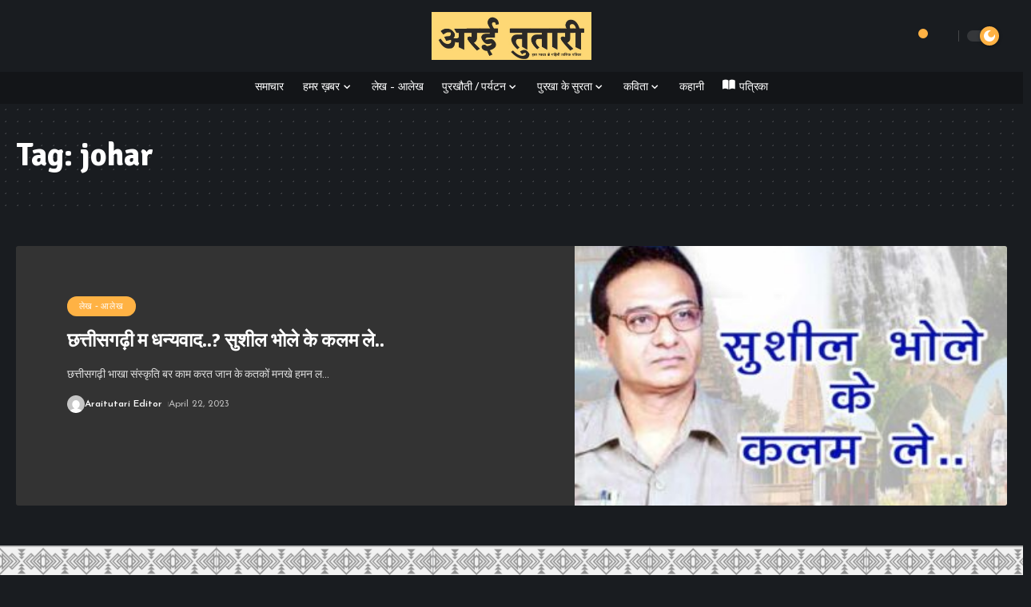

--- FILE ---
content_type: text/html; charset=UTF-8
request_url: https://araitutari.com/tag/johar/
body_size: 17552
content:
<!DOCTYPE html>
<html lang="en-US">
<head>
    <meta charset="UTF-8">
    <meta http-equiv="X-UA-Compatible" content="IE=edge">
    <meta name="viewport" content="width=device-width, initial-scale=1">
    <link rel="profile" href="https://gmpg.org/xfn/11">
	<title>johar &#8211; Arai Tutari अरई तुतारी</title>
<meta name='robots' content='max-image-preview:large' />
<link rel="preconnect" href="https://fonts.gstatic.com" crossorigin><link rel="preload" as="style" onload="this.onload=null;this.rel='stylesheet'" id="rb-preload-gfonts" href="https://fonts.googleapis.com/css?family=Zilla+Slab%3A400%2C500%2C600%2C700%2C300italic%2C400italic%2C500italic%2C600italic%2C700italic%7CSignika%3A700%2C500%2C600%7CJosefin+Sans%3A400%2C600%2C700%7CJosefin+Slab%3A600&amp;display=swap" crossorigin><noscript><link rel="stylesheet" href="https://fonts.googleapis.com/css?family=Zilla+Slab%3A400%2C500%2C600%2C700%2C300italic%2C400italic%2C500italic%2C600italic%2C700italic%7CSignika%3A700%2C500%2C600%7CJosefin+Sans%3A400%2C600%2C700%7CJosefin+Slab%3A600&amp;display=swap"></noscript><link rel="alternate" type="application/rss+xml" title="Arai Tutari अरई तुतारी &raquo; Feed" href="https://araitutari.com/feed/" />
<link rel="alternate" type="application/rss+xml" title="Arai Tutari अरई तुतारी &raquo; Comments Feed" href="https://araitutari.com/comments/feed/" />
<link rel="alternate" type="application/rss+xml" title="Arai Tutari अरई तुतारी &raquo; johar Tag Feed" href="https://araitutari.com/tag/johar/feed/" />
<script type="application/ld+json">{"@context":"https://schema.org","@type":"Organization","legalName":"Arai Tutari \u0905\u0930\u0908 \u0924\u0941\u0924\u093e\u0930\u0940","url":"https://araitutari.com/"}</script>
<style id='wp-img-auto-sizes-contain-inline-css'>
img:is([sizes=auto i],[sizes^="auto," i]){contain-intrinsic-size:3000px 1500px}
/*# sourceURL=wp-img-auto-sizes-contain-inline-css */
</style>
<style id='wp-emoji-styles-inline-css'>

	img.wp-smiley, img.emoji {
		display: inline !important;
		border: none !important;
		box-shadow: none !important;
		height: 1em !important;
		width: 1em !important;
		margin: 0 0.07em !important;
		vertical-align: -0.1em !important;
		background: none !important;
		padding: 0 !important;
	}
/*# sourceURL=wp-emoji-styles-inline-css */
</style>
<link rel='stylesheet' id='wp-block-library-css' href='https://araitutari.com/wp-includes/css/dist/block-library/style.min.css?ver=6.9' media='all' />
<style id='wp-block-pullquote-inline-css'>
.wp-block-pullquote{box-sizing:border-box;margin:0 0 1em;overflow-wrap:break-word;padding:4em 0;text-align:center}.wp-block-pullquote blockquote,.wp-block-pullquote p{color:inherit}.wp-block-pullquote blockquote{margin:0}.wp-block-pullquote p{margin-top:0}.wp-block-pullquote p:last-child{margin-bottom:0}.wp-block-pullquote.alignleft,.wp-block-pullquote.alignright{max-width:420px}.wp-block-pullquote cite,.wp-block-pullquote footer{position:relative}.wp-block-pullquote .has-text-color a{color:inherit}.wp-block-pullquote.has-text-align-left blockquote{text-align:left}.wp-block-pullquote.has-text-align-right blockquote{text-align:right}.wp-block-pullquote.has-text-align-center blockquote{text-align:center}.wp-block-pullquote.is-style-solid-color{border:none}.wp-block-pullquote.is-style-solid-color blockquote{margin-left:auto;margin-right:auto;max-width:60%}.wp-block-pullquote.is-style-solid-color blockquote p{font-size:2em;margin-bottom:0;margin-top:0}.wp-block-pullquote.is-style-solid-color blockquote cite{font-style:normal;text-transform:none}.wp-block-pullquote :where(cite){color:inherit;display:block}
/*# sourceURL=https://araitutari.com/wp-includes/blocks/pullquote/style.min.css */
</style>
<style id='global-styles-inline-css'>
:root{--wp--preset--aspect-ratio--square: 1;--wp--preset--aspect-ratio--4-3: 4/3;--wp--preset--aspect-ratio--3-4: 3/4;--wp--preset--aspect-ratio--3-2: 3/2;--wp--preset--aspect-ratio--2-3: 2/3;--wp--preset--aspect-ratio--16-9: 16/9;--wp--preset--aspect-ratio--9-16: 9/16;--wp--preset--color--black: #000000;--wp--preset--color--cyan-bluish-gray: #abb8c3;--wp--preset--color--white: #ffffff;--wp--preset--color--pale-pink: #f78da7;--wp--preset--color--vivid-red: #cf2e2e;--wp--preset--color--luminous-vivid-orange: #ff6900;--wp--preset--color--luminous-vivid-amber: #fcb900;--wp--preset--color--light-green-cyan: #7bdcb5;--wp--preset--color--vivid-green-cyan: #00d084;--wp--preset--color--pale-cyan-blue: #8ed1fc;--wp--preset--color--vivid-cyan-blue: #0693e3;--wp--preset--color--vivid-purple: #9b51e0;--wp--preset--gradient--vivid-cyan-blue-to-vivid-purple: linear-gradient(135deg,rgb(6,147,227) 0%,rgb(155,81,224) 100%);--wp--preset--gradient--light-green-cyan-to-vivid-green-cyan: linear-gradient(135deg,rgb(122,220,180) 0%,rgb(0,208,130) 100%);--wp--preset--gradient--luminous-vivid-amber-to-luminous-vivid-orange: linear-gradient(135deg,rgb(252,185,0) 0%,rgb(255,105,0) 100%);--wp--preset--gradient--luminous-vivid-orange-to-vivid-red: linear-gradient(135deg,rgb(255,105,0) 0%,rgb(207,46,46) 100%);--wp--preset--gradient--very-light-gray-to-cyan-bluish-gray: linear-gradient(135deg,rgb(238,238,238) 0%,rgb(169,184,195) 100%);--wp--preset--gradient--cool-to-warm-spectrum: linear-gradient(135deg,rgb(74,234,220) 0%,rgb(151,120,209) 20%,rgb(207,42,186) 40%,rgb(238,44,130) 60%,rgb(251,105,98) 80%,rgb(254,248,76) 100%);--wp--preset--gradient--blush-light-purple: linear-gradient(135deg,rgb(255,206,236) 0%,rgb(152,150,240) 100%);--wp--preset--gradient--blush-bordeaux: linear-gradient(135deg,rgb(254,205,165) 0%,rgb(254,45,45) 50%,rgb(107,0,62) 100%);--wp--preset--gradient--luminous-dusk: linear-gradient(135deg,rgb(255,203,112) 0%,rgb(199,81,192) 50%,rgb(65,88,208) 100%);--wp--preset--gradient--pale-ocean: linear-gradient(135deg,rgb(255,245,203) 0%,rgb(182,227,212) 50%,rgb(51,167,181) 100%);--wp--preset--gradient--electric-grass: linear-gradient(135deg,rgb(202,248,128) 0%,rgb(113,206,126) 100%);--wp--preset--gradient--midnight: linear-gradient(135deg,rgb(2,3,129) 0%,rgb(40,116,252) 100%);--wp--preset--font-size--small: 13px;--wp--preset--font-size--medium: 20px;--wp--preset--font-size--large: 36px;--wp--preset--font-size--x-large: 42px;--wp--preset--spacing--20: 0.44rem;--wp--preset--spacing--30: 0.67rem;--wp--preset--spacing--40: 1rem;--wp--preset--spacing--50: 1.5rem;--wp--preset--spacing--60: 2.25rem;--wp--preset--spacing--70: 3.38rem;--wp--preset--spacing--80: 5.06rem;--wp--preset--shadow--natural: 6px 6px 9px rgba(0, 0, 0, 0.2);--wp--preset--shadow--deep: 12px 12px 50px rgba(0, 0, 0, 0.4);--wp--preset--shadow--sharp: 6px 6px 0px rgba(0, 0, 0, 0.2);--wp--preset--shadow--outlined: 6px 6px 0px -3px rgb(255, 255, 255), 6px 6px rgb(0, 0, 0);--wp--preset--shadow--crisp: 6px 6px 0px rgb(0, 0, 0);}:where(.is-layout-flex){gap: 0.5em;}:where(.is-layout-grid){gap: 0.5em;}body .is-layout-flex{display: flex;}.is-layout-flex{flex-wrap: wrap;align-items: center;}.is-layout-flex > :is(*, div){margin: 0;}body .is-layout-grid{display: grid;}.is-layout-grid > :is(*, div){margin: 0;}:where(.wp-block-columns.is-layout-flex){gap: 2em;}:where(.wp-block-columns.is-layout-grid){gap: 2em;}:where(.wp-block-post-template.is-layout-flex){gap: 1.25em;}:where(.wp-block-post-template.is-layout-grid){gap: 1.25em;}.has-black-color{color: var(--wp--preset--color--black) !important;}.has-cyan-bluish-gray-color{color: var(--wp--preset--color--cyan-bluish-gray) !important;}.has-white-color{color: var(--wp--preset--color--white) !important;}.has-pale-pink-color{color: var(--wp--preset--color--pale-pink) !important;}.has-vivid-red-color{color: var(--wp--preset--color--vivid-red) !important;}.has-luminous-vivid-orange-color{color: var(--wp--preset--color--luminous-vivid-orange) !important;}.has-luminous-vivid-amber-color{color: var(--wp--preset--color--luminous-vivid-amber) !important;}.has-light-green-cyan-color{color: var(--wp--preset--color--light-green-cyan) !important;}.has-vivid-green-cyan-color{color: var(--wp--preset--color--vivid-green-cyan) !important;}.has-pale-cyan-blue-color{color: var(--wp--preset--color--pale-cyan-blue) !important;}.has-vivid-cyan-blue-color{color: var(--wp--preset--color--vivid-cyan-blue) !important;}.has-vivid-purple-color{color: var(--wp--preset--color--vivid-purple) !important;}.has-black-background-color{background-color: var(--wp--preset--color--black) !important;}.has-cyan-bluish-gray-background-color{background-color: var(--wp--preset--color--cyan-bluish-gray) !important;}.has-white-background-color{background-color: var(--wp--preset--color--white) !important;}.has-pale-pink-background-color{background-color: var(--wp--preset--color--pale-pink) !important;}.has-vivid-red-background-color{background-color: var(--wp--preset--color--vivid-red) !important;}.has-luminous-vivid-orange-background-color{background-color: var(--wp--preset--color--luminous-vivid-orange) !important;}.has-luminous-vivid-amber-background-color{background-color: var(--wp--preset--color--luminous-vivid-amber) !important;}.has-light-green-cyan-background-color{background-color: var(--wp--preset--color--light-green-cyan) !important;}.has-vivid-green-cyan-background-color{background-color: var(--wp--preset--color--vivid-green-cyan) !important;}.has-pale-cyan-blue-background-color{background-color: var(--wp--preset--color--pale-cyan-blue) !important;}.has-vivid-cyan-blue-background-color{background-color: var(--wp--preset--color--vivid-cyan-blue) !important;}.has-vivid-purple-background-color{background-color: var(--wp--preset--color--vivid-purple) !important;}.has-black-border-color{border-color: var(--wp--preset--color--black) !important;}.has-cyan-bluish-gray-border-color{border-color: var(--wp--preset--color--cyan-bluish-gray) !important;}.has-white-border-color{border-color: var(--wp--preset--color--white) !important;}.has-pale-pink-border-color{border-color: var(--wp--preset--color--pale-pink) !important;}.has-vivid-red-border-color{border-color: var(--wp--preset--color--vivid-red) !important;}.has-luminous-vivid-orange-border-color{border-color: var(--wp--preset--color--luminous-vivid-orange) !important;}.has-luminous-vivid-amber-border-color{border-color: var(--wp--preset--color--luminous-vivid-amber) !important;}.has-light-green-cyan-border-color{border-color: var(--wp--preset--color--light-green-cyan) !important;}.has-vivid-green-cyan-border-color{border-color: var(--wp--preset--color--vivid-green-cyan) !important;}.has-pale-cyan-blue-border-color{border-color: var(--wp--preset--color--pale-cyan-blue) !important;}.has-vivid-cyan-blue-border-color{border-color: var(--wp--preset--color--vivid-cyan-blue) !important;}.has-vivid-purple-border-color{border-color: var(--wp--preset--color--vivid-purple) !important;}.has-vivid-cyan-blue-to-vivid-purple-gradient-background{background: var(--wp--preset--gradient--vivid-cyan-blue-to-vivid-purple) !important;}.has-light-green-cyan-to-vivid-green-cyan-gradient-background{background: var(--wp--preset--gradient--light-green-cyan-to-vivid-green-cyan) !important;}.has-luminous-vivid-amber-to-luminous-vivid-orange-gradient-background{background: var(--wp--preset--gradient--luminous-vivid-amber-to-luminous-vivid-orange) !important;}.has-luminous-vivid-orange-to-vivid-red-gradient-background{background: var(--wp--preset--gradient--luminous-vivid-orange-to-vivid-red) !important;}.has-very-light-gray-to-cyan-bluish-gray-gradient-background{background: var(--wp--preset--gradient--very-light-gray-to-cyan-bluish-gray) !important;}.has-cool-to-warm-spectrum-gradient-background{background: var(--wp--preset--gradient--cool-to-warm-spectrum) !important;}.has-blush-light-purple-gradient-background{background: var(--wp--preset--gradient--blush-light-purple) !important;}.has-blush-bordeaux-gradient-background{background: var(--wp--preset--gradient--blush-bordeaux) !important;}.has-luminous-dusk-gradient-background{background: var(--wp--preset--gradient--luminous-dusk) !important;}.has-pale-ocean-gradient-background{background: var(--wp--preset--gradient--pale-ocean) !important;}.has-electric-grass-gradient-background{background: var(--wp--preset--gradient--electric-grass) !important;}.has-midnight-gradient-background{background: var(--wp--preset--gradient--midnight) !important;}.has-small-font-size{font-size: var(--wp--preset--font-size--small) !important;}.has-medium-font-size{font-size: var(--wp--preset--font-size--medium) !important;}.has-large-font-size{font-size: var(--wp--preset--font-size--large) !important;}.has-x-large-font-size{font-size: var(--wp--preset--font-size--x-large) !important;}
:root :where(.wp-block-pullquote){font-size: 1.5em;line-height: 1.6;}
/*# sourceURL=global-styles-inline-css */
</style>

<style id='classic-theme-styles-inline-css'>
/*! This file is auto-generated */
.wp-block-button__link{color:#fff;background-color:#32373c;border-radius:9999px;box-shadow:none;text-decoration:none;padding:calc(.667em + 2px) calc(1.333em + 2px);font-size:1.125em}.wp-block-file__button{background:#32373c;color:#fff;text-decoration:none}
/*# sourceURL=/wp-includes/css/classic-themes.min.css */
</style>
<link rel='stylesheet' id='elementor-icons-css' href='https://araitutari.com/wp-content/plugins/elementor/assets/lib/eicons/css/elementor-icons.min.css?ver=5.44.0' media='all' />
<link rel='stylesheet' id='elementor-frontend-css' href='https://araitutari.com/wp-content/plugins/elementor/assets/css/frontend.min.css?ver=3.32.1' media='all' />
<link rel='stylesheet' id='elementor-post-7-css' href='https://araitutari.com/wp-content/uploads/elementor/css/post-7.css?ver=1764737644' media='all' />
<link rel='stylesheet' id='font-awesome-css' href='https://araitutari.com/wp-content/themes/foxiz/assets/css/font-awesome.css?ver=6.1.1' media='all' />

<link rel='stylesheet' id='foxiz-main-css' href='https://araitutari.com/wp-content/themes/foxiz/assets/css/main.css?ver=1.8.0' media='all' />
<link rel='stylesheet' id='foxiz-print-css' href='https://araitutari.com/wp-content/themes/foxiz/assets/css/print.css?ver=1.8.0' media='all' />
<link rel='stylesheet' id='foxiz-style-css' href='https://araitutari.com/wp-content/themes/foxiz/style.css?ver=1.8.0' media='all' />
<style id='foxiz-style-inline-css'>
:root {--body-family:Zilla Slab;--body-fweight:400;--body-fsize:18px;--h1-family:Signika;--h1-fweight:700;--h2-family:Signika;--h2-fweight:700;--h3-family:Signika;--h3-fweight:700;--h3-fsize:24px;--h4-family:Signika;--h4-fweight:700;--h4-fsize:18px;--h5-family:Signika;--h5-fweight:700;--h5-fsize:15px;--h6-family:Signika;--h6-fweight:700;--h6-fsize:14px;--cat-family:Signika;--cat-fweight:500;--cat-transform:uppercase;--cat-fsize:11px;--meta-family:Josefin Sans;--meta-fweight:400;--meta-fsize:12px;--meta-b-family:Josefin Sans;--meta-b-fweight:600;--input-family:Josefin Sans;--input-fweight:400;--btn-family:Josefin Sans;--btn-fweight:600;--menu-family:Josefin Sans;--menu-fweight:400;--menu-transform:uppercase;--menu-fsize:14px;--submenu-family:Josefin Sans;--submenu-fweight:400;--submenu-fsize:14px;--dwidgets-family:Josefin Sans;--dwidgets-fweight:400;--dwidgets-fsize:14px;--headline-family:Signika;--headline-fweight:700;--headline-fsize:48px;--tagline-family:Josefin Sans;--tagline-fweight:400;--tagline-fsize:24px;--heading-family:Signika;--heading-fweight:600;--quote-family:Josefin Sans;--quote-fweight:700;--headline-s-fsize : 40px;--tagline-s-fsize : 24px;}@media (max-width: 1024px) {body {--body-fsize : 17px;--h3-fsize : 20px;--h4-fsize : 16px;--h5-fsize : 14px;--h6-fsize : 13px;--cat-fsize : 10px;--dwidgets-fsize : 14px;--headline-fsize : 38px;--headline-s-fsize : 38px;--tagline-fsize : 20px;--tagline-s-fsize : 20px;}}@media (max-width: 767px) {body {--body-fsize : 17px;--h3-fsize : 18px;--h4-fsize : 15px;--h5-fsize : 14px;--h6-fsize : 13px;--cat-fsize : 10px;--dwidgets-fsize : 14px;--headline-fsize : 32px;--headline-s-fsize : 32px;--tagline-fsize : 16px;--tagline-s-fsize : 16px;}}:root {--g-color :#ffb244;--g-color-90 :#ffb244e6;}.is-hd-1, .is-hd-2, .is-hd-3 {--nav-bg: #111111;--nav-bg-from: #111111;--nav-bg-to: #111111;--subnav-bg: #111111;--subnav-bg-from: #111111;--subnav-bg-to: #111111;--nav-color :#ffffff;--nav-color-10 :#ffffff1a;--subnav-color :#ffffff;--subnav-color-10 :#ffffff1a;}[data-theme="dark"].is-hd-4 {--nav-bg: #191c20;--nav-bg-from: #191c20;--nav-bg-to: #191c20;}.p-category.category-id-43, .meta-category .category-43 {--cat-highlight : #c1e564;--cat-highlight-90 : #c1e564e6;}.category-43 .blog-content {--heading-sub-color : #c1e564;}.is-cbox-43 {--cbox-bg : #c1e564e6;}.p-category.category-id-38, .meta-category .category-38 {--cat-highlight : #ddac61;--cat-highlight-90 : #ddac61e6;}.category-38 .blog-content {--heading-sub-color : #ddac61;}.is-cbox-38 {--cbox-bg : #ddac61e6;}.p-category.category-id-42, .meta-category .category-42 {--cat-highlight : #529e01;--cat-highlight-90 : #529e01e6;}.category-42 .blog-content {--heading-sub-color : #529e01;}.is-cbox-42 {--cbox-bg : #529e01e6;}.p-category.category-id-40, .meta-category .category-40 {--cat-highlight : #eded49;--cat-highlight-90 : #eded49e6;}.category-40 .blog-content {--heading-sub-color : #eded49;}.is-cbox-40 {--cbox-bg : #eded49e6;}:root {--max-width-wo-sb : 860px;--hyperlink-line-color :var(--g-color);--flogo-height :100px;}.breadcrumb-inner, .woocommerce-breadcrumb { font-family:Josefin Sans;font-weight:400;}.p-readmore { font-family:Josefin Sans;font-weight:600;}.mobile-menu > li > a  { font-family:Josefin Sans;font-weight:400;font-size:16px;}.mobile-menu .sub-menu a { font-family:Josefin Slab;font-weight:600;font-size:16px;}.mobile-qview a { font-family:Josefin Sans;font-weight:600;font-size:16px;}.search-header:before { background-repeat : no-repeat;background-size : cover;background-image : url(https://foxiz.themeruby.com/food/wp-content/uploads/sites/5/2022/02/search-bg-2.jpg);background-attachment : scroll;background-position : center center;}[data-theme="dark"] .search-header:before { background-repeat : no-repeat;background-size : cover;background-image : url(https://foxiz.themeruby.com/food/wp-content/uploads/sites/5/2022/02/search-bgd-2.jpg);background-attachment : scroll;background-position : center center;}.footer-has-bg { background-repeat : no-repeat;background-size : cover;background-image : url(https://araitutari.com/wp-content/uploads/2023/03/footer.png);background-attachment : scroll;background-position : center top;}.copyright-menu a { font-size:13px; }.footer-col .widget_nav_menu a > span { font-size:13px; }#amp-mobile-version-switcher { display: none; }.search-icon-svg { -webkit-mask-image: url(https://foxiz.themeruby.com/food/wp-content/uploads/sites/5/2022/08/food-search.svg);mask-image: url(https://foxiz.themeruby.com/food/wp-content/uploads/sites/5/2022/08/food-search.svg); }.notification-icon-svg { background-image: url(http://araitutari.com/wp-content/uploads/2022/02/f19.jpg); background-size: cover; background-color: transparent; }.login-icon-svg { background-image: url(http://araitutari.com/wp-content/uploads/2022/02/f3.jpg); background-size: cover; background-color: transparent; }.menu-item-698656 span.menu-sub-title { color: #50C878 !important;}.menu-item-698656 span.menu-sub-title { background-color: #50C878;}
/*# sourceURL=foxiz-style-inline-css */
</style>
<link rel='stylesheet' id='elementor-gf-local-roboto-css' href='https://araitutari.com/wp-content/uploads/elementor/google-fonts/css/roboto.css?ver=1743873206' media='all' />
<link rel='stylesheet' id='elementor-gf-local-robotoslab-css' href='https://araitutari.com/wp-content/uploads/elementor/google-fonts/css/robotoslab.css?ver=1743873216' media='all' />
<script src="https://araitutari.com/wp-includes/js/jquery/jquery.min.js?ver=3.7.1" id="jquery-core-js"></script>
<script src="https://araitutari.com/wp-includes/js/jquery/jquery-migrate.min.js?ver=3.4.1" id="jquery-migrate-js"></script>
<script src="https://araitutari.com/wp-content/themes/foxiz/assets/js/highlight-share.js?ver=1" id="highlight-share-js"></script>
<link rel="https://api.w.org/" href="https://araitutari.com/wp-json/" /><link rel="alternate" title="JSON" type="application/json" href="https://araitutari.com/wp-json/wp/v2/tags/87" /><link rel="EditURI" type="application/rsd+xml" title="RSD" href="https://araitutari.com/xmlrpc.php?rsd" />
<meta name="generator" content="WordPress 6.9" />
<meta name="generator" content="Elementor 3.32.1; features: additional_custom_breakpoints; settings: css_print_method-external, google_font-enabled, font_display-swap">
<script type="application/ld+json">{"@context":"https://schema.org","@type":"WebSite","@id":"https://araitutari.com/#website","url":"https://araitutari.com/","name":"Arai Tutari \u0905\u0930\u0908 \u0924\u0941\u0924\u093e\u0930\u0940","potentialAction":{"@type":"SearchAction","target":"https://araitutari.com/?s={search_term_string}","query-input":"required name=search_term_string"}}</script>
			<style>
				.e-con.e-parent:nth-of-type(n+4):not(.e-lazyloaded):not(.e-no-lazyload),
				.e-con.e-parent:nth-of-type(n+4):not(.e-lazyloaded):not(.e-no-lazyload) * {
					background-image: none !important;
				}
				@media screen and (max-height: 1024px) {
					.e-con.e-parent:nth-of-type(n+3):not(.e-lazyloaded):not(.e-no-lazyload),
					.e-con.e-parent:nth-of-type(n+3):not(.e-lazyloaded):not(.e-no-lazyload) * {
						background-image: none !important;
					}
				}
				@media screen and (max-height: 640px) {
					.e-con.e-parent:nth-of-type(n+2):not(.e-lazyloaded):not(.e-no-lazyload),
					.e-con.e-parent:nth-of-type(n+2):not(.e-lazyloaded):not(.e-no-lazyload) * {
						background-image: none !important;
					}
				}
			</style>
			            <meta property="og:title" content="johar &#8211; Arai Tutari अरई तुतारी"/>
            <meta property="og:url" content="https://araitutari.com/tag/johar"/>
            <meta property="og:site_name" content="Arai Tutari अरई तुतारी"/>
			<script type="application/ld+json">{"@context":"http://schema.org","@type":"BreadcrumbList","itemListElement":[{"@type":"ListItem","position":3,"item":{"@id":"https://araitutari.com/tag/johar/","name":"johar"}},{"@type":"ListItem","position":2,"item":{"@id":"https://araitutari.com/blog/","name":"Blog"}},{"@type":"ListItem","position":1,"item":{"@id":"https://araitutari.com","name":"Arai Tutari अरई तुतारी"}}]}</script>
<link rel="icon" href="https://araitutari.com/wp-content/uploads/2024/07/cropped-arai-tutari-32x32.jpg" sizes="32x32" />
<link rel="icon" href="https://araitutari.com/wp-content/uploads/2024/07/cropped-arai-tutari-192x192.jpg" sizes="192x192" />
<link rel="apple-touch-icon" href="https://araitutari.com/wp-content/uploads/2024/07/cropped-arai-tutari-180x180.jpg" />
<meta name="msapplication-TileImage" content="https://araitutari.com/wp-content/uploads/2024/07/cropped-arai-tutari-270x270.jpg" />
	<!-- Google tag (gtag.js) -->
<script async src="https://www.googletagmanager.com/gtag/js?id=G-QG3LK8H48Z"></script>
<script>
  window.dataLayer = window.dataLayer || [];
  function gtag(){dataLayer.push(arguments);}
  gtag('js', new Date());

  gtag('config', 'G-QG3LK8H48Z');
</script>
</head>
<body class="archive tag tag-johar tag-87 wp-embed-responsive wp-theme-foxiz elementor-default elementor-kit-7 menu-ani-1 hover-ani-5 is-rm-1 is-hd-5 is-backtop none-m-backtop is-mstick is-smart-sticky sync-bookmarks" data-theme="dark">
<div class="site-outer">
	        <header id="site-header" class="header-wrap rb-section header-5 header-fw style-none has-quick-menu">
			            <div class="logo-sec">
                <div class="logo-sec-inner rb-container edge-padding">
                    <div class="logo-sec-left">
						        <div class="wnav-holder widget-h-login header-dropdown-outer">
			                <a href="https://araitutari.com/wp-login.php?redirect_to=https%3A%2F%2Faraitutari.com%2Ftag%2Fjohar" class="login-toggle is-login header-element" data-title="Sign In"><span class="login-icon-svg"></span></a>
			        </div>
	                    </div>
                    <div class="logo-sec-center">        <div class="logo-wrap is-image-logo site-branding">
            <a href="https://araitutari.com/" class="logo" title="Arai Tutari अरई तुतारी">
				<img fetchpriority="high" class="logo-default" data-mode="default" height="239" width="796" src="https://araitutari.com/wp-content/uploads/2023/03/Screenshot_35.jpg" srcset="https://araitutari.com/wp-content/uploads/2023/03/Screenshot_35.jpg 1x,https://araitutari.com/wp-content/uploads/2023/03/Screenshot_35.jpg 2x" alt="Arai Tutari अरई तुतारी"><img class="logo-dark" data-mode="dark" height="239" width="796" src="https://araitutari.com/wp-content/uploads/2023/03/Screenshot_35.jpg" srcset="https://araitutari.com/wp-content/uploads/2023/03/Screenshot_35.jpg 1x,https://araitutari.com/wp-content/uploads/2023/03/Screenshot_35.jpg 2x" alt="Arai Tutari अरई तुतारी">            </a>
        </div>
		</div>
                    <div class="logo-sec-right">
                        <div class="navbar-right">
							        <div class="wnav-holder header-dropdown-outer">
            <a href="#" class="dropdown-trigger notification-icon" data-notification="699751">
                <span class="notification-icon-inner" data-title="Notification">
                                            <span class="notification-icon-svg"></span>
                                        <span class="notification-info"></span>
                </span> </a>
            <div class="header-dropdown notification-dropdown">
                <div class="notification-popup">
                    <div class="notification-header">
                        <span class="h4">Notification</span>
						                            <a class="notification-url meta-text" href="https://foxiz.themeruby.com/food/customize-interests/">Show More                                <i class="rbi rbi-cright"></i></a>
						                    </div>
                    <div class="notification-content">
                        <div class="scroll-holder">
                            <div class="notification-bookmark"></div>
                            <div class="notification-latest">
                                <span class="h5 notification-content-title"><i class="rbi rbi-clock"></i>Latest News</span>
								<div id="uid_notification" class="block-wrap block-small block-list block-list-small-2 short-pagination rb-columns rb-col-1 p-middle"><div class="block-inner">        <div class="p-wrap p-small p-list-small-2" data-pid="699751">
	            <div class="feat-holder">        <div class="p-featured ratio-v1">
			        <a class="p-flink" href="https://araitutari.com/2026/01/15/rehabilitation-through-rebirth-a-major-success/" title="पुनर्वास से पुनर्जीवन’ की बड़ी सफलता, 81 नक्सलियों ने छोड़ा हिंसा का रास्ता">
			<img loading="lazy" width="150" height="150" src="https://araitutari.com/wp-content/uploads/2026/01/1-6-150x150.jpg" class="featured-img wp-post-image" alt="" loading="lazy" decoding="async" />        </a>
		        </div>
	</div>
		        <div class="p-content">
			<h5 class="entry-title">        <a class="p-url" href="https://araitutari.com/2026/01/15/rehabilitation-through-rebirth-a-major-success/" rel="bookmark">पुनर्वास से पुनर्जीवन’ की बड़ी सफलता, 81 नक्सलियों ने छोड़ा हिंसा का रास्ता</a></h5>            <div class="p-meta">
                <div class="meta-inner is-meta">
					                <span class="meta-el meta-category meta-bold">
					                        <a class="category-1" href="https://araitutari.com/category/uncategorized/">Uncategorized</a>
									</span>
			                </div>
				            </div>
		        </div>
		        </div>
	        <div class="p-wrap p-small p-list-small-2" data-pid="699747">
	            <div class="feat-holder">        <div class="p-featured ratio-v1">
			        <a class="p-flink" href="https://araitutari.com/2026/01/12/a-strong-india-can-be-built-only-with-the-thoughts-of-swami-vivekananda/" title="स्वामी विवेकानंद के विचार ले ही होहि सशक्त भारत के निर्माण : मंत्री लक्ष्मी राजवाड़े">
			<img loading="lazy" width="150" height="150" src="https://araitutari.com/wp-content/uploads/2026/01/0-3-150x150.jpg" class="featured-img wp-post-image" alt="" loading="lazy" decoding="async" />        </a>
		        </div>
	</div>
		        <div class="p-content">
			<h5 class="entry-title">        <a class="p-url" href="https://araitutari.com/2026/01/12/a-strong-india-can-be-built-only-with-the-thoughts-of-swami-vivekananda/" rel="bookmark">स्वामी विवेकानंद के विचार ले ही होहि सशक्त भारत के निर्माण : मंत्री लक्ष्मी राजवाड़े</a></h5>            <div class="p-meta">
                <div class="meta-inner is-meta">
					                <span class="meta-el meta-category meta-bold">
					                        <a class="category-45" href="https://araitutari.com/category/news-in-chhattisgarh/">समाचार</a>
					                        <a class="category-37" href="https://araitutari.com/category/new-chhattisgarh/">हमर ख़बर</a>
									</span>
			                </div>
				            </div>
		        </div>
		        </div>
	        <div class="p-wrap p-small p-list-small-2" data-pid="699744">
	            <div class="feat-holder">        <div class="p-featured ratio-v1">
			        <a class="p-flink" href="https://araitutari.com/2026/01/12/tourism-and-culture-minister-shri-rajesh-agarwal-did-a-detailed/" title="पर्यटन अउ संस्कृति मंत्री राजेश अग्रवाल ह करिन राजिम कुंभ के तैयारी मन के विस्तृत समीक्षा">
			<img loading="lazy" width="150" height="150" src="https://araitutari.com/wp-content/uploads/2026/01/0-2-150x150.jpg" class="featured-img wp-post-image" alt="" loading="lazy" decoding="async" />        </a>
		        </div>
	</div>
		        <div class="p-content">
			<h5 class="entry-title">        <a class="p-url" href="https://araitutari.com/2026/01/12/tourism-and-culture-minister-shri-rajesh-agarwal-did-a-detailed/" rel="bookmark">पर्यटन अउ संस्कृति मंत्री राजेश अग्रवाल ह करिन राजिम कुंभ के तैयारी मन के विस्तृत समीक्षा</a></h5>            <div class="p-meta">
                <div class="meta-inner is-meta">
					                <span class="meta-el meta-category meta-bold">
					                        <a class="category-45" href="https://araitutari.com/category/news-in-chhattisgarh/">समाचार</a>
					                        <a class="category-37" href="https://araitutari.com/category/new-chhattisgarh/">हमर ख़बर</a>
									</span>
			                </div>
				            </div>
		        </div>
		        </div>
	        <div class="p-wrap p-small p-list-small-2" data-pid="699742">
	            <div class="feat-holder">        <div class="p-featured ratio-v1">
			        <a class="p-flink" href="https://araitutari.com/2026/01/12/apeda-regional-office-in-raipur-will-open-a-new-global-gateway-for/" title="रायपुर म APEDA क्षेत्रीय कार्यालय ले खुलहि छत्तीसगढ़ के कृषि निर्यात के नवा वैश्विक द्वार: मुख्यमंत्री विष्णुदेव साय">
			<img loading="lazy" width="150" height="150" src="https://araitutari.com/wp-content/uploads/2025/12/1-4-150x150.jpg" class="featured-img wp-post-image" alt="" loading="lazy" decoding="async" />        </a>
		        </div>
	</div>
		        <div class="p-content">
			<h5 class="entry-title">        <a class="p-url" href="https://araitutari.com/2026/01/12/apeda-regional-office-in-raipur-will-open-a-new-global-gateway-for/" rel="bookmark">रायपुर म APEDA क्षेत्रीय कार्यालय ले खुलहि छत्तीसगढ़ के कृषि निर्यात के नवा वैश्विक द्वार: मुख्यमंत्री विष्णुदेव साय</a></h5>            <div class="p-meta">
                <div class="meta-inner is-meta">
					                <span class="meta-el meta-category meta-bold">
					                        <a class="category-45" href="https://araitutari.com/category/news-in-chhattisgarh/">समाचार</a>
					                        <a class="category-37" href="https://araitutari.com/category/new-chhattisgarh/">हमर ख़बर</a>
									</span>
			                </div>
				            </div>
		        </div>
		        </div>
	        <div class="p-wrap p-small p-list-small-2" data-pid="699740">
	            <div class="feat-holder">        <div class="p-featured ratio-v1">
			        <a class="p-flink" href="https://araitutari.com/2026/01/12/appeal-to-celebrate-kite-festival-on-makar-sankranti-in-a-safe-and-traditional/" title="मकर संक्रांति म पतंग उत्सव सुरक्षित अउ पारंपरिक रूप ले मनाए के अपील – मुख्यमंत्री विष्णु देव साय">
			<img loading="lazy" width="150" height="150" src="https://araitutari.com/wp-content/uploads/2025/12/1-4-150x150.jpg" class="featured-img wp-post-image" alt="" loading="lazy" decoding="async" />        </a>
		        </div>
	</div>
		        <div class="p-content">
			<h5 class="entry-title">        <a class="p-url" href="https://araitutari.com/2026/01/12/appeal-to-celebrate-kite-festival-on-makar-sankranti-in-a-safe-and-traditional/" rel="bookmark">मकर संक्रांति म पतंग उत्सव सुरक्षित अउ पारंपरिक रूप ले मनाए के अपील – मुख्यमंत्री विष्णु देव साय</a></h5>            <div class="p-meta">
                <div class="meta-inner is-meta">
					                <span class="meta-el meta-category meta-bold">
					                        <a class="category-45" href="https://araitutari.com/category/news-in-chhattisgarh/">समाचार</a>
					                        <a class="category-37" href="https://araitutari.com/category/new-chhattisgarh/">हमर ख़बर</a>
									</span>
			                </div>
				            </div>
		        </div>
		        </div>
	</div>        <div class="pagination-wrap pagination-infinite">
            <div class="infinite-trigger"><i class="rb-loader"></i></div>
        </div>
		</div>                            </div>
                        </div>
                    </div>
                </div>
            </div>
        </div>
	        <div class="wnav-holder w-header-search header-dropdown-outer">
            <a href="#" data-title="Search" class="icon-holder header-element search-btn search-trigger">
				<span class="search-icon-svg"></span>				            </a>
			                <div class="header-dropdown">
                    <div class="header-search-form">
						        <form method="get" action="https://araitutari.com/" class="rb-search-form">
            <div class="search-form-inner">
				                    <span class="search-icon"><span class="search-icon-svg"></span></span>
				                <span class="search-text"><input type="text" class="field" placeholder="Search Recipes, How Tos, Tips..." value="" name="s"/></span>
                <span class="rb-search-submit"><input type="submit" value="Search"/>                        <i class="rbi rbi-cright"></i></span>
            </div>
        </form>
							                    </div>
                </div>
			        </div>
		        <div class="dark-mode-toggle-wrap">
            <div class="dark-mode-toggle">
                <span class="dark-mode-slide">
                    <i class="dark-mode-slide-btn mode-icon-dark" data-title="Switch to Light"><svg class="svg-icon svg-mode-dark" aria-hidden="true" role="img" focusable="false" xmlns="http://www.w3.org/2000/svg" viewBox="0 0 512 512"><path fill="currentColor" d="M507.681,209.011c-1.297-6.991-7.324-12.111-14.433-12.262c-7.104-0.122-13.347,4.711-14.936,11.643 c-15.26,66.497-73.643,112.94-141.978,112.94c-80.321,0-145.667-65.346-145.667-145.666c0-68.335,46.443-126.718,112.942-141.976 c6.93-1.59,11.791-7.826,11.643-14.934c-0.149-7.108-5.269-13.136-12.259-14.434C287.546,1.454,271.735,0,256,0 C187.62,0,123.333,26.629,74.98,74.981C26.628,123.333,0,187.62,0,256s26.628,132.667,74.98,181.019 C123.333,485.371,187.62,512,256,512s132.667-26.629,181.02-74.981C485.372,388.667,512,324.38,512,256 C512,240.278,510.546,224.469,507.681,209.011z" /></svg></i>
                    <i class="dark-mode-slide-btn mode-icon-default" data-title="Switch to Dark"><svg class="svg-icon svg-mode-light" aria-hidden="true" role="img" focusable="false" xmlns="http://www.w3.org/2000/svg" viewBox="0 0 232.447 232.447"><path fill="currentColor" d="M116.211,194.8c-4.143,0-7.5,3.357-7.5,7.5v22.643c0,4.143,3.357,7.5,7.5,7.5s7.5-3.357,7.5-7.5V202.3 C123.711,198.157,120.354,194.8,116.211,194.8z" /><path fill="currentColor" d="M116.211,37.645c4.143,0,7.5-3.357,7.5-7.5V7.505c0-4.143-3.357-7.5-7.5-7.5s-7.5,3.357-7.5,7.5v22.641 C108.711,34.288,112.068,37.645,116.211,37.645z" /><path fill="currentColor" d="M50.054,171.78l-16.016,16.008c-2.93,2.929-2.931,7.677-0.003,10.606c1.465,1.466,3.385,2.198,5.305,2.198 c1.919,0,3.838-0.731,5.302-2.195l16.016-16.008c2.93-2.929,2.931-7.677,0.003-10.606C57.731,168.852,52.982,168.851,50.054,171.78 z" /><path fill="currentColor" d="M177.083,62.852c1.919,0,3.838-0.731,5.302-2.195L198.4,44.649c2.93-2.929,2.931-7.677,0.003-10.606 c-2.93-2.932-7.679-2.931-10.607-0.003l-16.016,16.008c-2.93,2.929-2.931,7.677-0.003,10.607 C173.243,62.12,175.163,62.852,177.083,62.852z" /><path fill="currentColor" d="M37.645,116.224c0-4.143-3.357-7.5-7.5-7.5H7.5c-4.143,0-7.5,3.357-7.5,7.5s3.357,7.5,7.5,7.5h22.645 C34.287,123.724,37.645,120.366,37.645,116.224z" /><path fill="currentColor" d="M224.947,108.724h-22.652c-4.143,0-7.5,3.357-7.5,7.5s3.357,7.5,7.5,7.5h22.652c4.143,0,7.5-3.357,7.5-7.5 S229.09,108.724,224.947,108.724z" /><path fill="currentColor" d="M50.052,60.655c1.465,1.465,3.384,2.197,5.304,2.197c1.919,0,3.839-0.732,5.303-2.196c2.93-2.929,2.93-7.678,0.001-10.606 L44.652,34.042c-2.93-2.93-7.679-2.929-10.606-0.001c-2.93,2.929-2.93,7.678-0.001,10.606L50.052,60.655z" /><path fill="currentColor" d="M182.395,171.782c-2.93-2.929-7.679-2.93-10.606-0.001c-2.93,2.929-2.93,7.678-0.001,10.607l16.007,16.008 c1.465,1.465,3.384,2.197,5.304,2.197c1.919,0,3.839-0.732,5.303-2.196c2.93-2.929,2.93-7.678,0.001-10.607L182.395,171.782z" /><path fill="currentColor" d="M116.22,48.7c-37.232,0-67.523,30.291-67.523,67.523s30.291,67.523,67.523,67.523s67.522-30.291,67.522-67.523 S153.452,48.7,116.22,48.7z M116.22,168.747c-28.962,0-52.523-23.561-52.523-52.523S87.258,63.7,116.22,63.7 c28.961,0,52.522,23.562,52.522,52.523S145.181,168.747,116.22,168.747z" /></svg></i>
                </span>
            </div>
        </div>
		                        </div>
                    </div>
                </div>
            </div>
            <div id="navbar-outer" class="navbar-outer">
                <div id="sticky-holder" class="sticky-holder">
                    <div class="navbar-wrap">
                        <div class="rb-container edge-padding">
                            <div class="navbar-inner">
                                <div class="navbar-center">
									        <nav id="site-navigation" class="main-menu-wrap" aria-label="main menu"><ul id="menu-main-1" class="main-menu rb-menu large-menu" itemscope itemtype="https://www.schema.org/SiteNavigationElement"><li class="menu-item menu-item-type-taxonomy menu-item-object-category menu-item-698653"><a href="https://araitutari.com/category/news-in-chhattisgarh/"><span>समाचार</span></a></li>
<li class="menu-item menu-item-type-taxonomy menu-item-object-category menu-item-698599 menu-item-has-children menu-has-child-mega is-child-wide"><a href="https://araitutari.com/category/new-chhattisgarh/"><span>हमर ख़बर</span></a><div class="mega-dropdown is-mega-category"><div class="rb-container edge-padding"><div class="mega-dropdown-inner"><div class="mega-header mega-header-fw"><span class="h4">हमर ख़बर</span><a class="mega-link is-meta" href="https://araitutari.com/category/new-chhattisgarh/"><span>Show More</span><i class="rbi rbi-cright"></i></a></div><div id="mega-listing-698599" class="block-wrap block-small block-grid block-grid-small-1 rb-columns rb-col-5 is-gap-10"><div class="block-inner">        <div class="p-wrap p-grid p-grid-small-1" data-pid="699747">
	            <div class="feat-holder overlay-text">
				        <div class="p-featured">
			        <a class="p-flink" href="https://araitutari.com/2026/01/12/a-strong-india-can-be-built-only-with-the-thoughts-of-swami-vivekananda/" title="स्वामी विवेकानंद के विचार ले ही होहि सशक्त भारत के निर्माण : मंत्री लक्ष्मी राजवाड़े">
			<img loading="lazy" width="330" height="220" src="https://araitutari.com/wp-content/uploads/2026/01/0-3-330x220.jpg" class="featured-img wp-post-image" alt="" loading="lazy" decoding="async" />        </a>
		        </div>
	            </div>
		        <div class="p-content">
			<span class="entry-title h4">        <a class="p-url" href="https://araitutari.com/2026/01/12/a-strong-india-can-be-built-only-with-the-thoughts-of-swami-vivekananda/" rel="bookmark">स्वामी विवेकानंद के विचार ले ही होहि सशक्त भारत के निर्माण : मंत्री लक्ष्मी राजवाड़े</a></span>            <div class="p-meta">
                <div class="meta-inner is-meta">
					<span class="meta-el meta-date">
		            <time class="date published" datetime="2026-01-12T16:56:40+00:00">January 12, 2026</time>
		        </span>
		                </div>
				            </div>
		        </div>
		        </div>
	        <div class="p-wrap p-grid p-grid-small-1" data-pid="699744">
	            <div class="feat-holder overlay-text">
				        <div class="p-featured">
			        <a class="p-flink" href="https://araitutari.com/2026/01/12/tourism-and-culture-minister-shri-rajesh-agarwal-did-a-detailed/" title="पर्यटन अउ संस्कृति मंत्री राजेश अग्रवाल ह करिन राजिम कुंभ के तैयारी मन के विस्तृत समीक्षा">
			<img loading="lazy" width="330" height="220" src="https://araitutari.com/wp-content/uploads/2026/01/0-2-330x220.jpg" class="featured-img wp-post-image" alt="" loading="lazy" decoding="async" />        </a>
		        </div>
	            </div>
		        <div class="p-content">
			<span class="entry-title h4">        <a class="p-url" href="https://araitutari.com/2026/01/12/tourism-and-culture-minister-shri-rajesh-agarwal-did-a-detailed/" rel="bookmark">पर्यटन अउ संस्कृति मंत्री राजेश अग्रवाल ह करिन राजिम कुंभ के तैयारी मन के विस्तृत समीक्षा</a></span>            <div class="p-meta">
                <div class="meta-inner is-meta">
					<span class="meta-el meta-date">
		            <time class="date published" datetime="2026-01-12T16:44:09+00:00">January 12, 2026</time>
		        </span>
		                </div>
				            </div>
		        </div>
		        </div>
	        <div class="p-wrap p-grid p-grid-small-1" data-pid="699742">
	            <div class="feat-holder overlay-text">
				        <div class="p-featured">
			        <a class="p-flink" href="https://araitutari.com/2026/01/12/apeda-regional-office-in-raipur-will-open-a-new-global-gateway-for/" title="रायपुर म APEDA क्षेत्रीय कार्यालय ले खुलहि छत्तीसगढ़ के कृषि निर्यात के नवा वैश्विक द्वार: मुख्यमंत्री विष्णुदेव साय">
			<img loading="lazy" width="300" height="150" src="https://araitutari.com/wp-content/uploads/2025/12/1-4.jpg" class="featured-img wp-post-image" alt="" loading="lazy" decoding="async" />        </a>
		        </div>
	            </div>
		        <div class="p-content">
			<span class="entry-title h4">        <a class="p-url" href="https://araitutari.com/2026/01/12/apeda-regional-office-in-raipur-will-open-a-new-global-gateway-for/" rel="bookmark">रायपुर म APEDA क्षेत्रीय कार्यालय ले खुलहि छत्तीसगढ़ के कृषि निर्यात के नवा वैश्विक द्वार: मुख्यमंत्री विष्णुदेव साय</a></span>            <div class="p-meta">
                <div class="meta-inner is-meta">
					<span class="meta-el meta-date">
		            <time class="date published" datetime="2026-01-12T16:25:29+00:00">January 12, 2026</time>
		        </span>
		                </div>
				            </div>
		        </div>
		        </div>
	        <div class="p-wrap p-grid p-grid-small-1" data-pid="699740">
	            <div class="feat-holder overlay-text">
				        <div class="p-featured">
			        <a class="p-flink" href="https://araitutari.com/2026/01/12/appeal-to-celebrate-kite-festival-on-makar-sankranti-in-a-safe-and-traditional/" title="मकर संक्रांति म पतंग उत्सव सुरक्षित अउ पारंपरिक रूप ले मनाए के अपील – मुख्यमंत्री विष्णु देव साय">
			<img loading="lazy" width="300" height="150" src="https://araitutari.com/wp-content/uploads/2025/12/1-4.jpg" class="featured-img wp-post-image" alt="" loading="lazy" decoding="async" />        </a>
		        </div>
	            </div>
		        <div class="p-content">
			<span class="entry-title h4">        <a class="p-url" href="https://araitutari.com/2026/01/12/appeal-to-celebrate-kite-festival-on-makar-sankranti-in-a-safe-and-traditional/" rel="bookmark">मकर संक्रांति म पतंग उत्सव सुरक्षित अउ पारंपरिक रूप ले मनाए के अपील – मुख्यमंत्री विष्णु देव साय</a></span>            <div class="p-meta">
                <div class="meta-inner is-meta">
					<span class="meta-el meta-date">
		            <time class="date published" datetime="2026-01-12T16:15:13+00:00">January 12, 2026</time>
		        </span>
		                </div>
				            </div>
		        </div>
		        </div>
	        <div class="p-wrap p-grid p-grid-small-1" data-pid="699737">
	            <div class="feat-holder overlay-text">
				        <div class="p-featured">
			        <a class="p-flink" href="https://araitutari.com/2026/01/12/with-development-new-doors-of-self-employment-will/" title="स्वामी विवेकानंद जयंती म मुख्यमंत्री विष्णु देव साय ह करिन नमन, युवा मन ले राष्ट्र निर्माण म आगे आए के आह्वान">
			<img loading="lazy" width="330" height="220" src="https://araitutari.com/wp-content/uploads/2026/01/0-4-330x220.jpeg" class="featured-img wp-post-image" alt="" loading="lazy" decoding="async" />        </a>
		        </div>
	            </div>
		        <div class="p-content">
			<span class="entry-title h4">        <a class="p-url" href="https://araitutari.com/2026/01/12/with-development-new-doors-of-self-employment-will/" rel="bookmark">स्वामी विवेकानंद जयंती म मुख्यमंत्री विष्णु देव साय ह करिन नमन, युवा मन ले राष्ट्र निर्माण म आगे आए के आह्वान</a></span>            <div class="p-meta">
                <div class="meta-inner is-meta">
					<span class="meta-el meta-date">
		            <time class="date published" datetime="2026-01-12T15:56:16+00:00">January 12, 2026</time>
		        </span>
		                </div>
				            </div>
		        </div>
		        </div>
	</div></div></div></div></div></li>
<li class="menu-item menu-item-type-taxonomy menu-item-object-category menu-item-698654"><a href="https://araitutari.com/category/editorial-2/"><span>लेख &#8211; आलेख</span></a></li>
<li class="menu-item menu-item-type-taxonomy menu-item-object-category menu-item-698602 menu-item-has-children menu-has-child-mega is-child-wide"><a href="https://araitutari.com/category/historic-monuments/"><span>पुरखौती / पर्यटन</span></a><div class="mega-dropdown is-mega-category"><div class="rb-container edge-padding"><div class="mega-dropdown-inner"><div class="mega-header mega-header-fw"><span class="h4">पुरखौती / पर्यटन</span><a class="mega-link is-meta" href="https://araitutari.com/category/historic-monuments/"><span>Show More</span><i class="rbi rbi-cright"></i></a></div><div id="mega-listing-698602" class="block-wrap block-small block-grid block-grid-small-1 rb-columns rb-col-5 is-gap-10"><div class="block-inner">        <div class="p-wrap p-grid p-grid-small-1" data-pid="699016">
	            <div class="feat-holder overlay-text">
				        <div class="p-featured">
			        <a class="p-flink" href="https://araitutari.com/2025/05/07/the-strange-ghaghra-temple/" title="एमसीबी जिला के बिचित्र घाघरा मंदिर">
			<img loading="lazy" width="330" height="220" src="https://araitutari.com/wp-content/uploads/2025/05/1741346087_5ebe7b7220301359d62e-1-330x220.jpg" class="featured-img wp-post-image" alt="The strange Ghaghra Temple" loading="lazy" decoding="async" />        </a>
		        </div>
	            </div>
		        <div class="p-content">
			<span class="entry-title h4">        <a class="p-url" href="https://araitutari.com/2025/05/07/the-strange-ghaghra-temple/" rel="bookmark">एमसीबी जिला के बिचित्र घाघरा मंदिर</a></span>            <div class="p-meta">
                <div class="meta-inner is-meta">
					<span class="meta-el meta-date">
		            <time class="date published" datetime="2025-05-07T18:14:04+00:00">May 7, 2025</time>
		        </span>
		                </div>
				            </div>
		        </div>
		        </div>
	        <div class="p-wrap p-grid p-grid-small-1" data-pid="699001">
	            <div class="feat-holder overlay-text">
				        <div class="p-featured">
			        <a class="p-flink" href="https://araitutari.com/2025/05/07/gaganai-waterfall-is-a-special-place-for-nature-lovers/" title="प्रकृति प्रेमी मन बर खास जगह हे गगनई जलाशय">
			<img loading="lazy" width="330" height="220" src="https://araitutari.com/wp-content/uploads/2025/05/गगनाई-जलप्रपात-03-1-330x220.jpg" class="featured-img wp-post-image" alt="गगनाई जलप्रपात" loading="lazy" decoding="async" />        </a>
		        </div>
	            </div>
		        <div class="p-content">
			<span class="entry-title h4">        <a class="p-url" href="https://araitutari.com/2025/05/07/gaganai-waterfall-is-a-special-place-for-nature-lovers/" rel="bookmark">प्रकृति प्रेमी मन बर खास जगह हे गगनई जलाशय</a></span>            <div class="p-meta">
                <div class="meta-inner is-meta">
					<span class="meta-el meta-date">
		            <time class="date published" datetime="2025-05-07T17:48:11+00:00">May 7, 2025</time>
		        </span>
		                </div>
				            </div>
		        </div>
		        </div>
	        <div class="p-wrap p-grid p-grid-small-1" data-pid="698995">
	            <div class="feat-holder overlay-text">
				        <div class="p-featured">
			        <a class="p-flink" href="https://araitutari.com/2025/05/07/matparaishilp/" title="मटपरई शिल्प कला अउ अभिषेक सपन..">
			<img loading="lazy" width="330" height="220" src="https://araitutari.com/wp-content/uploads/2025/05/shilp-330x220.jpg" class="featured-img wp-post-image" alt="मटपरई शिल्प" loading="lazy" decoding="async" />        </a>
		        </div>
	            </div>
		        <div class="p-content">
			<span class="entry-title h4">        <a class="p-url" href="https://araitutari.com/2025/05/07/matparaishilp/" rel="bookmark">मटपरई शिल्प कला अउ अभिषेक सपन..</a></span>            <div class="p-meta">
                <div class="meta-inner is-meta">
					<span class="meta-el meta-date">
		            <time class="date published" datetime="2025-05-07T17:26:57+00:00">May 7, 2025</time>
		        </span>
		                </div>
				            </div>
		        </div>
		        </div>
	        <div class="p-wrap p-grid p-grid-small-1" data-pid="698920">
	            <div class="feat-holder overlay-text">
				        <div class="p-featured">
			        <a class="p-flink" href="https://araitutari.com/2023/04/23/mainpat-chhattisgarh-ka-shimla/" title="शिमला नोहे.. छत्तीसगढ़ के एक ठिहा जिहां भुईयां म उतर आथे आगास के बदरा">
			<img loading="lazy" width="330" height="220" src="https://araitutari.com/wp-content/uploads/2023/04/mainpat-330x220.jpg" class="featured-img wp-post-image" alt="" loading="lazy" decoding="async" />        </a>
		        </div>
	            </div>
		        <div class="p-content">
			<span class="entry-title h4">        <a class="p-url" href="https://araitutari.com/2023/04/23/mainpat-chhattisgarh-ka-shimla/" rel="bookmark">शिमला नोहे.. छत्तीसगढ़ के एक ठिहा जिहां भुईयां म उतर आथे आगास के बदरा</a></span>            <div class="p-meta">
                <div class="meta-inner is-meta">
					<span class="meta-el meta-date">
		            <time class="date published" datetime="2023-04-23T22:23:49+00:00">April 23, 2023</time>
		        </span>
		                </div>
				            </div>
		        </div>
		        </div>
	        <div class="p-wrap p-grid p-grid-small-1" data-pid="698917">
	            <div class="feat-holder overlay-text">
				        <div class="p-featured">
			        <a class="p-flink" href="https://araitutari.com/2023/04/23/maghi-punni-mela-a-gathering-of-faith-devotion-and-faith/" title="श्रद्धा, भक्ति, विश्वास के समागम माघी पुन्नी मेला">
			<img loading="lazy" width="330" height="220" src="https://araitutari.com/wp-content/uploads/2023/04/maghi-punni-mela-330x220.jpg" class="featured-img wp-post-image" alt="Maghi Punni Mela, a gathering of faith, devotion and faith" loading="lazy" decoding="async" />        </a>
		        </div>
	            </div>
		        <div class="p-content">
			<span class="entry-title h4">        <a class="p-url" href="https://araitutari.com/2023/04/23/maghi-punni-mela-a-gathering-of-faith-devotion-and-faith/" rel="bookmark">श्रद्धा, भक्ति, विश्वास के समागम माघी पुन्नी मेला</a></span>            <div class="p-meta">
                <div class="meta-inner is-meta">
					<span class="meta-el meta-date">
		            <time class="date published" datetime="2023-04-23T21:48:26+00:00">April 23, 2023</time>
		        </span>
		                </div>
				            </div>
		        </div>
		        </div>
	</div></div></div></div></div></li>
<li class="menu-item menu-item-type-taxonomy menu-item-object-category menu-item-698601 menu-item-has-children menu-has-child-mega is-child-wide"><a href="https://araitutari.com/category/remembering-our-ancestor/"><span>पुरखा के सुरता</span></a><div class="mega-dropdown is-mega-category"><div class="rb-container edge-padding"><div class="mega-dropdown-inner"><div class="mega-header mega-header-fw"><span class="h4">पुरखा के सुरता</span><a class="mega-link is-meta" href="https://araitutari.com/category/remembering-our-ancestor/"><span>Show More</span><i class="rbi rbi-cright"></i></a></div><div id="mega-listing-698601" class="block-wrap block-small block-grid block-grid-small-1 rb-columns rb-col-5 is-gap-10"><div class="block-inner">        <div class="p-wrap p-grid p-grid-small-1" data-pid="699021">
	            <div class="feat-holder overlay-text">
				        <div class="p-featured">
			        <a class="p-flink" href="https://araitutari.com/2025/05/07/suruj-bai-khande-who-spread-the-folk-tale-bharathari-in-the-world/" title="सुरुज बाई खांडे: लोकगाथा भरथरी ल सपुरा देश विदेश म बगरइया हमर पुरखा दाई">
			<img loading="lazy" width="330" height="220" src="https://araitutari.com/wp-content/uploads/2025/05/images-1-1-330x220.jpeg" class="featured-img wp-post-image" alt="suruj bai khande" loading="lazy" decoding="async" />        </a>
		        </div>
	            </div>
		        <div class="p-content">
			<span class="entry-title h4">        <a class="p-url" href="https://araitutari.com/2025/05/07/suruj-bai-khande-who-spread-the-folk-tale-bharathari-in-the-world/" rel="bookmark">सुरुज बाई खांडे: लोकगाथा भरथरी ल सपुरा देश विदेश म बगरइया हमर पुरखा दाई</a></span>            <div class="p-meta">
                <div class="meta-inner is-meta">
					<span class="meta-el meta-date">
		            <time class="date published" datetime="2025-05-07T18:19:26+00:00">May 7, 2025</time>
		        </span>
		                </div>
				            </div>
		        </div>
		        </div>
	        <div class="p-wrap p-grid p-grid-small-1" data-pid="698998">
	            <div class="feat-holder overlay-text">
				        <div class="p-featured">
			        <a class="p-flink" href="https://araitutari.com/2025/05/07/purkhakesurtapaleshwarsharma/" title="पालेश्वर शर्मा जी : 1 मई जनम दिन बिसेस सुरता">
			<img loading="lazy" width="330" height="220" src="https://araitutari.com/wp-content/uploads/2025/05/ddd-330x220.jpg" class="featured-img wp-post-image" alt="पालेश्वर शर्मा" loading="lazy" decoding="async" />        </a>
		        </div>
	            </div>
		        <div class="p-content">
			<span class="entry-title h4">        <a class="p-url" href="https://araitutari.com/2025/05/07/purkhakesurtapaleshwarsharma/" rel="bookmark">पालेश्वर शर्मा जी : 1 मई जनम दिन बिसेस सुरता</a></span>            <div class="p-meta">
                <div class="meta-inner is-meta">
					<span class="meta-el meta-date">
		            <time class="date published" datetime="2025-05-07T17:41:06+00:00">May 7, 2025</time>
		        </span>
		                </div>
				            </div>
		        </div>
		        </div>
	        <div class="p-wrap p-grid p-grid-small-1" data-pid="698882">
	            <div class="feat-holder overlay-text">
				        <div class="p-featured">
			        <a class="p-flink" href="https://araitutari.com/2023/04/23/the-sweetness-of-honey-flowed-in-words-shyamlal-chaturvedi/" title="श्यामलाल चतुर्वेदी : मंदरस घोरे कस झरय जेकर बानी ले छत्तीसगढ़ी">
			<img loading="lazy" width="330" height="220" src="https://araitutari.com/wp-content/uploads/2023/04/shyamlal-chaturvedi11-330x220.jpg" class="featured-img wp-post-image" alt="पुरखा के सुरताः श्यामलाल चतुर्वेदी" loading="lazy" decoding="async" />        </a>
		        </div>
	            </div>
		        <div class="p-content">
			<span class="entry-title h4">        <a class="p-url" href="https://araitutari.com/2023/04/23/the-sweetness-of-honey-flowed-in-words-shyamlal-chaturvedi/" rel="bookmark">श्यामलाल चतुर्वेदी : मंदरस घोरे कस झरय जेकर बानी ले छत्तीसगढ़ी</a></span>            <div class="p-meta">
                <div class="meta-inner is-meta">
					<span class="meta-el meta-date">
		            <time class="date published" datetime="2023-04-23T18:40:06+00:00">April 23, 2023</time>
		        </span>
		                </div>
				            </div>
		        </div>
		        </div>
	        <div class="p-wrap p-grid p-grid-small-1" data-pid="698875">
	            <div class="feat-holder overlay-text">
				        <div class="p-featured">
			        <a class="p-flink" href="https://araitutari.com/2023/04/22/parmaanad-bhaj-mandli-guru-vikal-jee/" title="परमानंद भजन मंडली के त्रिमूर्ति गुरु म शामिल रहिन विकल जी">
			<img loading="lazy" width="330" height="220" src="https://araitutari.com/wp-content/uploads/2023/04/vikal-jee-330x220.jpg" class="featured-img wp-post-image" alt="" loading="lazy" decoding="async" />        </a>
		        </div>
	            </div>
		        <div class="p-content">
			<span class="entry-title h4">        <a class="p-url" href="https://araitutari.com/2023/04/22/parmaanad-bhaj-mandli-guru-vikal-jee/" rel="bookmark">परमानंद भजन मंडली के त्रिमूर्ति गुरु म शामिल रहिन विकल जी</a></span>            <div class="p-meta">
                <div class="meta-inner is-meta">
					<span class="meta-el meta-date">
		            <time class="date published" datetime="2023-04-22T21:40:14+00:00">April 22, 2023</time>
		        </span>
		                </div>
				            </div>
		        </div>
		        </div>
	        <div class="p-wrap p-grid p-grid-small-1" data-pid="698870">
	            <div class="feat-holder overlay-text">
				        <div class="p-featured">
			        <a class="p-flink" href="https://araitutari.com/2023/04/22/shabdbhedi-baan-koduram-verma/" title="शब्दभेदी बाण चलइया कोदूराम जी वर्मा&#8230;.">
			<img loading="lazy" width="330" height="220" src="https://araitutari.com/wp-content/uploads/2023/04/kodu-ram-verma-330x220.jpg" class="featured-img wp-post-image" alt="" loading="lazy" decoding="async" />        </a>
		        </div>
	            </div>
		        <div class="p-content">
			<span class="entry-title h4">        <a class="p-url" href="https://araitutari.com/2023/04/22/shabdbhedi-baan-koduram-verma/" rel="bookmark">शब्दभेदी बाण चलइया कोदूराम जी वर्मा&#8230;.</a></span>            <div class="p-meta">
                <div class="meta-inner is-meta">
					<span class="meta-el meta-date">
		            <time class="date published" datetime="2023-04-22T21:31:11+00:00">April 22, 2023</time>
		        </span>
		                </div>
				            </div>
		        </div>
		        </div>
	</div></div></div></div></div></li>
<li class="menu-item menu-item-type-taxonomy menu-item-object-category menu-item-698598 menu-item-has-children menu-has-child-mega is-child-wide"><a href="https://araitutari.com/category/poetry/"><span>कविता</span></a><div class="mega-dropdown is-mega-category"><div class="rb-container edge-padding"><div class="mega-dropdown-inner"><div class="mega-header mega-header-fw"><span class="h4">कविता</span><a class="mega-link is-meta" href="https://araitutari.com/category/poetry/"><span>Show More</span><i class="rbi rbi-cright"></i></a></div><div id="mega-listing-698598" class="block-wrap block-small block-grid block-grid-small-1 rb-columns rb-col-5 is-gap-10"><div class="block-inner">        <div class="p-wrap p-grid p-grid-small-1" data-pid="698987">
	            <div class="feat-holder overlay-text">
				        <div class="p-featured">
			        <a class="p-flink" href="https://araitutari.com/2024/07/21/araitutarikavita/" title="आभार सवैया">
			<img loading="lazy" width="330" height="220" src="https://araitutari.com/wp-content/uploads/2024/07/kavita-330x220.jpg" class="featured-img wp-post-image" alt="" loading="lazy" decoding="async" />        </a>
		        </div>
	            </div>
		        <div class="p-content">
			<span class="entry-title h4">        <a class="p-url" href="https://araitutari.com/2024/07/21/araitutarikavita/" rel="bookmark">आभार सवैया</a></span>            <div class="p-meta">
                <div class="meta-inner is-meta">
					<span class="meta-el meta-date">
		            <time class="date published" datetime="2024-07-21T20:22:10+00:00">July 21, 2024</time>
		        </span>
		                </div>
				            </div>
		        </div>
		        </div>
	        <div class="p-wrap p-grid p-grid-small-1" data-pid="698719">
	            <div class="feat-holder overlay-text">
				        <div class="p-featured">
			        <a class="p-flink" href="https://araitutari.com/2023/04/21/chhattisgarh-mahtari-ashok-patel/" title="इही म बसे छत्तीसगढ़ महतारी हे">
			<img loading="lazy" width="330" height="220" src="https://araitutari.com/wp-content/uploads/2023/04/arai-tutari-kavya-1-330x220.jpg" class="featured-img wp-post-image" alt="arai tutari kavya" loading="lazy" decoding="async" />        </a>
		        </div>
	            </div>
		        <div class="p-content">
			<span class="entry-title h4">        <a class="p-url" href="https://araitutari.com/2023/04/21/chhattisgarh-mahtari-ashok-patel/" rel="bookmark">इही म बसे छत्तीसगढ़ महतारी हे</a></span>            <div class="p-meta">
                <div class="meta-inner is-meta">
					<span class="meta-el meta-date">
		            <time class="date published" datetime="2023-04-21T20:59:54+00:00">April 21, 2023</time>
		        </span>
		                </div>
				            </div>
		        </div>
		        </div>
	        <div class="p-wrap p-grid p-grid-small-1" data-pid="698716">
	            <div class="feat-holder overlay-text">
				        <div class="p-featured">
			        <a class="p-flink" href="https://araitutari.com/2023/04/21/chhani-dr-shail-chandra/" title="घर के छानी ले सुरुज झांके">
			<img loading="lazy" width="330" height="220" src="https://araitutari.com/wp-content/uploads/2023/04/arai-tutari-kavya-1-330x220.jpg" class="featured-img wp-post-image" alt="arai tutari kavya" loading="lazy" decoding="async" />        </a>
		        </div>
	            </div>
		        <div class="p-content">
			<span class="entry-title h4">        <a class="p-url" href="https://araitutari.com/2023/04/21/chhani-dr-shail-chandra/" rel="bookmark">घर के छानी ले सुरुज झांके</a></span>            <div class="p-meta">
                <div class="meta-inner is-meta">
					<span class="meta-el meta-date">
		            <time class="date published" datetime="2023-04-21T20:53:06+00:00">April 21, 2023</time>
		        </span>
		                </div>
				            </div>
		        </div>
		        </div>
	        <div class="p-wrap p-grid p-grid-small-1" data-pid="698714">
	            <div class="feat-holder overlay-text">
				        <div class="p-featured">
			        <a class="p-flink" href="https://araitutari.com/2023/04/21/%e0%a4%ae%e0%a4%be%e0%a4%9f%e0%a5%80-%e0%a4%b9%e0%a4%ae%e0%a4%b0-%e0%a4%a7%e0%a4%b0%e0%a5%8b%e0%a4%b9%e0%a4%b0/" title="माटी हमर धरोहर">
			<img loading="lazy" width="330" height="220" src="https://araitutari.com/wp-content/uploads/2023/04/arai-tutari-kavya-1-330x220.jpg" class="featured-img wp-post-image" alt="arai tutari kavya" loading="lazy" decoding="async" />        </a>
		        </div>
	            </div>
		        <div class="p-content">
			<span class="entry-title h4">        <a class="p-url" href="https://araitutari.com/2023/04/21/%e0%a4%ae%e0%a4%be%e0%a4%9f%e0%a5%80-%e0%a4%b9%e0%a4%ae%e0%a4%b0-%e0%a4%a7%e0%a4%b0%e0%a5%8b%e0%a4%b9%e0%a4%b0/" rel="bookmark">माटी हमर धरोहर</a></span>            <div class="p-meta">
                <div class="meta-inner is-meta">
					<span class="meta-el meta-date">
		            <time class="date published" datetime="2023-04-21T20:47:23+00:00">April 21, 2023</time>
		        </span>
		                </div>
				            </div>
		        </div>
		        </div>
	        <div class="p-wrap p-grid p-grid-small-1" data-pid="698706">
	            <div class="feat-holder overlay-text">
				        <div class="p-featured">
			        <a class="p-flink" href="https://araitutari.com/2023/04/21/dongari-pahad-jabo-ashok-patel/" title="डोंगरी पहाड़ जाबो">
			<img loading="lazy" width="330" height="220" src="https://araitutari.com/wp-content/uploads/2023/04/arai-tutari-kavya-1-330x220.jpg" class="featured-img wp-post-image" alt="arai tutari kavya" loading="lazy" decoding="async" />        </a>
		        </div>
	            </div>
		        <div class="p-content">
			<span class="entry-title h4">        <a class="p-url" href="https://araitutari.com/2023/04/21/dongari-pahad-jabo-ashok-patel/" rel="bookmark">डोंगरी पहाड़ जाबो</a></span>            <div class="p-meta">
                <div class="meta-inner is-meta">
					<span class="meta-el meta-date">
		            <time class="date published" datetime="2023-04-21T20:36:42+00:00">April 21, 2023</time>
		        </span>
		                </div>
				            </div>
		        </div>
		        </div>
	</div></div></div></div></div></li>
<li class="menu-item menu-item-type-taxonomy menu-item-object-category menu-item-698652"><a href="https://araitutari.com/category/cg-story/"><span>कहानी</span></a></li>
<li class="menu-item menu-item-type-custom menu-item-object-custom menu-item-698656"><a href="https://araitutari.com/magazine"><span><i class="menu-item-icon fa fa-book-open"></i>पत्रिका</span></a></li>
</ul></nav>
		                                </div>
                            </div>
                        </div>
                    </div>
					        <div id="header-mobile" class="header-mobile">
            <div class="header-mobile-wrap">
				        <div class="mbnav mbnav-center edge-padding">
            <div class="navbar-left">
                <div class="mobile-toggle-wrap">
					                        <a href="#" class="mobile-menu-trigger">        <span class="burger-icon"><span></span><span></span><span></span></span>
	</a>
					                </div>
				            </div>
            <div class="navbar-center">
				        <div class="mobile-logo-wrap is-image-logo site-branding">
            <a href="https://araitutari.com/" title="Arai Tutari अरई तुतारी">
				<img class="logo-default" data-mode="default" height="239" width="796" src="https://araitutari.com/wp-content/uploads/2023/03/Screenshot_35.jpg" alt="Arai Tutari अरई तुतारी"><img loading="lazy" class="logo-dark" data-mode="dark" height="239" width="796" src="https://araitutari.com/wp-content/uploads/2023/03/Screenshot_35.jpg" alt="Arai Tutari अरई तुतारी">            </a>
        </div>
		            </div>
            <div class="navbar-right">
				        <div class="dark-mode-toggle-wrap">
            <div class="dark-mode-toggle">
                <span class="dark-mode-slide">
                    <i class="dark-mode-slide-btn mode-icon-dark" data-title="Switch to Light"><svg class="svg-icon svg-mode-dark" aria-hidden="true" role="img" focusable="false" xmlns="http://www.w3.org/2000/svg" viewBox="0 0 512 512"><path fill="currentColor" d="M507.681,209.011c-1.297-6.991-7.324-12.111-14.433-12.262c-7.104-0.122-13.347,4.711-14.936,11.643 c-15.26,66.497-73.643,112.94-141.978,112.94c-80.321,0-145.667-65.346-145.667-145.666c0-68.335,46.443-126.718,112.942-141.976 c6.93-1.59,11.791-7.826,11.643-14.934c-0.149-7.108-5.269-13.136-12.259-14.434C287.546,1.454,271.735,0,256,0 C187.62,0,123.333,26.629,74.98,74.981C26.628,123.333,0,187.62,0,256s26.628,132.667,74.98,181.019 C123.333,485.371,187.62,512,256,512s132.667-26.629,181.02-74.981C485.372,388.667,512,324.38,512,256 C512,240.278,510.546,224.469,507.681,209.011z" /></svg></i>
                    <i class="dark-mode-slide-btn mode-icon-default" data-title="Switch to Dark"><svg class="svg-icon svg-mode-light" aria-hidden="true" role="img" focusable="false" xmlns="http://www.w3.org/2000/svg" viewBox="0 0 232.447 232.447"><path fill="currentColor" d="M116.211,194.8c-4.143,0-7.5,3.357-7.5,7.5v22.643c0,4.143,3.357,7.5,7.5,7.5s7.5-3.357,7.5-7.5V202.3 C123.711,198.157,120.354,194.8,116.211,194.8z" /><path fill="currentColor" d="M116.211,37.645c4.143,0,7.5-3.357,7.5-7.5V7.505c0-4.143-3.357-7.5-7.5-7.5s-7.5,3.357-7.5,7.5v22.641 C108.711,34.288,112.068,37.645,116.211,37.645z" /><path fill="currentColor" d="M50.054,171.78l-16.016,16.008c-2.93,2.929-2.931,7.677-0.003,10.606c1.465,1.466,3.385,2.198,5.305,2.198 c1.919,0,3.838-0.731,5.302-2.195l16.016-16.008c2.93-2.929,2.931-7.677,0.003-10.606C57.731,168.852,52.982,168.851,50.054,171.78 z" /><path fill="currentColor" d="M177.083,62.852c1.919,0,3.838-0.731,5.302-2.195L198.4,44.649c2.93-2.929,2.931-7.677,0.003-10.606 c-2.93-2.932-7.679-2.931-10.607-0.003l-16.016,16.008c-2.93,2.929-2.931,7.677-0.003,10.607 C173.243,62.12,175.163,62.852,177.083,62.852z" /><path fill="currentColor" d="M37.645,116.224c0-4.143-3.357-7.5-7.5-7.5H7.5c-4.143,0-7.5,3.357-7.5,7.5s3.357,7.5,7.5,7.5h22.645 C34.287,123.724,37.645,120.366,37.645,116.224z" /><path fill="currentColor" d="M224.947,108.724h-22.652c-4.143,0-7.5,3.357-7.5,7.5s3.357,7.5,7.5,7.5h22.652c4.143,0,7.5-3.357,7.5-7.5 S229.09,108.724,224.947,108.724z" /><path fill="currentColor" d="M50.052,60.655c1.465,1.465,3.384,2.197,5.304,2.197c1.919,0,3.839-0.732,5.303-2.196c2.93-2.929,2.93-7.678,0.001-10.606 L44.652,34.042c-2.93-2.93-7.679-2.929-10.606-0.001c-2.93,2.929-2.93,7.678-0.001,10.606L50.052,60.655z" /><path fill="currentColor" d="M182.395,171.782c-2.93-2.929-7.679-2.93-10.606-0.001c-2.93,2.929-2.93,7.678-0.001,10.607l16.007,16.008 c1.465,1.465,3.384,2.197,5.304,2.197c1.919,0,3.839-0.732,5.303-2.196c2.93-2.929,2.93-7.678,0.001-10.607L182.395,171.782z" /><path fill="currentColor" d="M116.22,48.7c-37.232,0-67.523,30.291-67.523,67.523s30.291,67.523,67.523,67.523s67.522-30.291,67.522-67.523 S153.452,48.7,116.22,48.7z M116.22,168.747c-28.962,0-52.523-23.561-52.523-52.523S87.258,63.7,116.22,63.7 c28.961,0,52.522,23.562,52.522,52.523S145.181,168.747,116.22,168.747z" /></svg></i>
                </span>
            </div>
        </div>
		            </div>
        </div>
	<div class="mobile-qview"><ul id="menu-main-2" class="mobile-qview-inner"><li class="menu-item menu-item-type-taxonomy menu-item-object-category menu-item-698653"><a href="https://araitutari.com/category/news-in-chhattisgarh/"><span>समाचार</span></a></li>
<li class="menu-item menu-item-type-taxonomy menu-item-object-category menu-item-698599"><a href="https://araitutari.com/category/new-chhattisgarh/"><span>हमर ख़बर</span></a></li>
<li class="menu-item menu-item-type-taxonomy menu-item-object-category menu-item-698654"><a href="https://araitutari.com/category/editorial-2/"><span>लेख &#8211; आलेख</span></a></li>
<li class="menu-item menu-item-type-taxonomy menu-item-object-category menu-item-698602"><a href="https://araitutari.com/category/historic-monuments/"><span>पुरखौती / पर्यटन</span></a></li>
<li class="menu-item menu-item-type-taxonomy menu-item-object-category menu-item-698601"><a href="https://araitutari.com/category/remembering-our-ancestor/"><span>पुरखा के सुरता</span></a></li>
<li class="menu-item menu-item-type-taxonomy menu-item-object-category menu-item-698598"><a href="https://araitutari.com/category/poetry/"><span>कविता</span></a></li>
<li class="menu-item menu-item-type-taxonomy menu-item-object-category menu-item-698652"><a href="https://araitutari.com/category/cg-story/"><span>कहानी</span></a></li>
<li class="menu-item menu-item-type-custom menu-item-object-custom menu-item-698656"><a href="https://araitutari.com/magazine"><span><i class="menu-item-icon fa fa-book-open"></i>पत्रिका</span></a></li>
</ul></div>            </div>
			        <div class="mobile-collapse">
            <div class="mobile-collapse-holder">
                <div class="mobile-collapse-inner">
					                    <nav class="mobile-menu-wrap edge-padding">
						<ul id="mobile-menu" class="mobile-menu"><li class="menu-item menu-item-type-taxonomy menu-item-object-category menu-item-698653"><a href="https://araitutari.com/category/news-in-chhattisgarh/"><span>समाचार</span></a></li>
<li class="menu-item menu-item-type-taxonomy menu-item-object-category menu-item-698599"><a href="https://araitutari.com/category/new-chhattisgarh/"><span>हमर ख़बर</span></a></li>
<li class="menu-item menu-item-type-taxonomy menu-item-object-category menu-item-698654"><a href="https://araitutari.com/category/editorial-2/"><span>लेख &#8211; आलेख</span></a></li>
<li class="menu-item menu-item-type-taxonomy menu-item-object-category menu-item-698602"><a href="https://araitutari.com/category/historic-monuments/"><span>पुरखौती / पर्यटन</span></a></li>
<li class="menu-item menu-item-type-taxonomy menu-item-object-category menu-item-698601"><a href="https://araitutari.com/category/remembering-our-ancestor/"><span>पुरखा के सुरता</span></a></li>
<li class="menu-item menu-item-type-taxonomy menu-item-object-category menu-item-698598"><a href="https://araitutari.com/category/poetry/"><span>कविता</span></a></li>
<li class="menu-item menu-item-type-taxonomy menu-item-object-category menu-item-698652"><a href="https://araitutari.com/category/cg-story/"><span>कहानी</span></a></li>
<li class="menu-item menu-item-type-custom menu-item-object-custom menu-item-698656"><a href="https://araitutari.com/magazine"><span><i class="menu-item-icon fa fa-book-open"></i>पत्रिका</span></a></li>
</ul>                    </nav>
					                    <div class="mobile-collapse-sections edge-padding">
						                            <div class="mobile-login">
                                <span class="mobile-login-title h6">Have an existing account?</span>
                                <a href="https://araitutari.com/wp-login.php?redirect_to=https%3A%2F%2Faraitutari.com%2Ftag%2Fjohar" class="login-toggle is-login is-btn">Sign In</a>
                            </div>
						                    </div>
					                        <div class="collapse-footer">
							                                <div class="collapse-footer-menu"><ul id="menu-footer-copyright" class="collapse-footer-menu-inner"><li id="menu-item-2112" class="menu-item menu-item-type-custom menu-item-object-custom menu-item-2112"><a href="#"><span>Complaint</span></a></li>
<li id="menu-item-2113" class="menu-item menu-item-type-custom menu-item-object-custom menu-item-2113"><a href="#"><span>Advertise</span></a></li>
</ul></div>
							                                <div class="collapse-copyright">© 2022 Araitutari Media All Rights Reserved.</div>
							                        </div>
					                </div>
            </div>
        </div>
	        </div>
	                </div>
            </div>
			        </header>
		    <div class="site-wrap">        <header class="archive-header is-archive-page is-pattern pattern-dot">

            <div class="rb-container edge-padding archive-header-content">
				                <h1 class="archive-title">Tag: <span>johar</span></h1>
				            </div>
        </header>
	        <div class="blog-wrap without-sidebar sticky-sidebar">
            <div class="rb-container edge-padding">
                <div class="grid-container">
                    <div class="blog-content">
												<div id="uid_tag_" class="block-wrap block-big block-list block-list-box-2 ecat-bg-3 featured-right"><div class="block-inner">        <div class="p-wrap p-list p-box p-list-2 p-list-box-2 box-bg" data-pid="698780">
	        <div class="list-box">
            <div class="list-holder">
                <div class="list-feat-holder">
					            <div class="feat-holder">        <div class="p-featured">
			        <a class="p-flink" href="https://araitutari.com/2023/04/22/sushil-bhole-ke-kalam-le-chhattisgarhi-ma-dhanyawad/" title="छत्तीसगढ़ी म धन्यवाद..? सुशील भोले के कलम ले..">
			<img loading="lazy" width="330" height="220" src="https://araitutari.com/wp-content/uploads/2023/04/sushil-bhole-ke-kalam-le-330x220.jpg" class="featured-img wp-post-image" alt="sushil bhole ke kalam le" loading="lazy" decoding="async" />        </a>
		        </div>
	</div>
		                </div>
                <div class="p-content">
					<div class="p-categories p-top"><a class="p-category category-id-46" href="https://araitutari.com/category/editorial-2/" rel="category">लेख - आलेख</a></div><h3 class="entry-title">        <a class="p-url" href="https://araitutari.com/2023/04/22/sushil-bhole-ke-kalam-le-chhattisgarhi-ma-dhanyawad/" rel="bookmark">छत्तीसगढ़ी म धन्यवाद..? सुशील भोले के कलम ले..</a></h3><p class="entry-summary">छत्तीसगढ़ी भाखा संस्कृति बर काम करत जान के कतकों मनखे हमन ल<span>&hellip;</span></p>
			            <div class="p-meta">
                <div class="meta-inner is-meta">
					        <a class="meta-el meta-avatar" href="https://araitutari.com/author/editor-araitutari/"><img alt='Araitutari Editor' src='https://secure.gravatar.com/avatar/448836b731dfb544d4e3edf6e05a5df4e3c203a7968ca978ca4e798e2bf798c4?s=44&#038;d=mm&#038;r=g' srcset='https://secure.gravatar.com/avatar/448836b731dfb544d4e3edf6e05a5df4e3c203a7968ca978ca4e798e2bf798c4?s=88&#038;d=mm&#038;r=g 2x' class='avatar avatar-44 photo' height='44' width='44' loading='lazy' decoding='async'/></a>
		<span class="meta-el meta-author">
		        <a href="https://araitutari.com/author/editor-araitutari/">Araitutari Editor</a>
		        </span>
		<span class="meta-el meta-date">
		            <time class="date published" datetime="2023-04-22T07:21:59+00:00">April 22, 2023</time>
		        </span>
		                </div>
				            </div>
		                </div>
            </div>
        </div>
		        </div>
	</div></div>                    </div>
					                </div>
            </div>
        </div>
	</div>
            <aside class="rb-section fw-widget top-footer edge-padding">
                <div class="top-footer-inner">
					<div id="widget-instagram-1" class="widget w-fw-footer rb-section clearfix widget-instagram"></div>                </div>
            </aside>
		        <footer class="footer-wrap rb-section">
			<div class="footer-inner footer-has-bg">        <div class="footer-copyright footer-bottom-centered">
            <div class="rb-container edge-padding">
				            <div class="bottom-footer-section">
				                    <a class="footer-logo" href="https://araitutari.com/" title="Arai Tutari अरई तुतारी">
						<img class="logo-default" data-mode="default" height="239" width="796" src="https://araitutari.com/wp-content/uploads/2023/03/Screenshot_35.jpg" alt="Arai Tutari अरई तुतारी"><img loading="lazy" class="logo-dark" data-mode="dark" height="239" width="796" src="https://araitutari.com/wp-content/uploads/2023/03/Screenshot_35.jpg" alt="Arai Tutari अरई तुतारी">                    </a>
				            </div>
		            <div class="copyright-inner">
				<div class="copyright"><p>© Araitutari Media All Rights Reserved.</p>
</div>            </div>
		            </div>
        </div>
	</div></footer>
		</div>
        <script>
            (function () {
                let currentMode = null;
                let darkModeID = 'RubyDarkMode';
                if (navigator.cookieEnabled) {
                    currentMode = localStorage.getItem(darkModeID);
                }
                if (null === currentMode) {
                    currentMode = document.body.getAttribute('data-theme');
                }
                if ('dark' === currentMode) {
                    document.body.setAttribute('data-theme', 'dark');
                    let darkIcons = document.getElementsByClassName('mode-icon-dark');
                    if (darkIcons.length) {
                        for (let i = 0; i < darkIcons.length; i++) {
                            darkIcons[i].classList.add('activated');
                        }
                    }
                } else {
                    document.body.setAttribute('data-theme', 'default');
                    let defaultIcons = document.getElementsByClassName('mode-icon-default');
                    if (defaultIcons.length) {
                        for (let i = 0; i < defaultIcons.length; i++) {
                            defaultIcons[i].classList.add('activated');
                        }
                    }
                }
            })();
        </script>
		<script type="speculationrules">
{"prefetch":[{"source":"document","where":{"and":[{"href_matches":"/*"},{"not":{"href_matches":["/wp-*.php","/wp-admin/*","/wp-content/uploads/*","/wp-content/*","/wp-content/plugins/*","/wp-content/themes/foxiz/*","/*\\?(.+)"]}},{"not":{"selector_matches":"a[rel~=\"nofollow\"]"}},{"not":{"selector_matches":".no-prefetch, .no-prefetch a"}}]},"eagerness":"conservative"}]}
</script>
            <aside id="bookmark-toggle-info" class="bookmark-info edge-padding">
                <div class="bookmark-holder">
                    <div class="bookmark-featured"></div>
                    <div class="bookmark-inner">
                        <span class="bookmark-title h5"></span>
                        <span class="bookmark-desc"></span>
                    </div>
                </div>
            </aside>
            <aside id="follow-toggle-info" class="bookmark-info edge-padding">
                <div class="bookmark-holder">
                    <span class="bookmark-desc"></span>
                </div>
            </aside>
			            <aside id="bookmark-remove-info" class="bookmark-info edge-padding">
                <div class="bookmark-remove-holder bookmark-holder">
                    <p>Removed from reading list</p>
                    <a href="#" id="bookmark-undo" class="bookmark-undo h4">Undo</a>
                </div>
            </aside>
					<script>
				const lazyloadRunObserver = () => {
					const lazyloadBackgrounds = document.querySelectorAll( `.e-con.e-parent:not(.e-lazyloaded)` );
					const lazyloadBackgroundObserver = new IntersectionObserver( ( entries ) => {
						entries.forEach( ( entry ) => {
							if ( entry.isIntersecting ) {
								let lazyloadBackground = entry.target;
								if( lazyloadBackground ) {
									lazyloadBackground.classList.add( 'e-lazyloaded' );
								}
								lazyloadBackgroundObserver.unobserve( entry.target );
							}
						});
					}, { rootMargin: '200px 0px 200px 0px' } );
					lazyloadBackgrounds.forEach( ( lazyloadBackground ) => {
						lazyloadBackgroundObserver.observe( lazyloadBackground );
					} );
				};
				const events = [
					'DOMContentLoaded',
					'elementor/lazyload/observe',
				];
				events.forEach( ( event ) => {
					document.addEventListener( event, lazyloadRunObserver );
				} );
			</script>
			        <div id="rb-user-popup-form" class="rb-user-popup-form mfp-animation mfp-hide">
            <div class="logo-popup-outer">
                <div class="logo-popup">
                    <div class="login-popup-header">
						                            <div class="logo-popup-logo">
								                                    <img loading="lazy" loading="lazy" decoding="async" src="https://araitutari.com/wp-content/uploads/2023/03/Screenshot_35.jpg" alt="" height="239" width="796">
								                            </div>
						                            <span class="logo-popup-heading h3">Welcome Back!</span>
						                            <p class="logo-popup-description is-meta">Sign in to your account</p>
						                    </div>
					        <div class="user-form"><form name="popup-form" id="popup-form" action="https://araitutari.com/wp-login.php" method="post"><p class="login-username">
				<label for="user_login">Username or Email Address</label>
				<input type="text" name="log" id="user_login" autocomplete="username" class="input" value="" size="20" />
			</p><p class="login-password">
				<label for="user_pass">Password</label>
				<input type="password" name="pwd" id="user_pass" autocomplete="current-password" spellcheck="false" class="input" value="" size="20" />
			</p><p class="login-remember"><label><input name="rememberme" type="checkbox" id="rememberme" value="forever" /> Remember Me</label></p><p class="login-submit">
				<input type="submit" name="wp-submit" id="wp-submit" class="button button-primary" value="Log In" />
				<input type="hidden" name="redirect_to" value="https://araitutari.com/tag/johar" />
			</p></form></div>
        <div class="user-form-footer is-meta">
			            <a href="https://araitutari.com/wp-login.php?action=lostpassword">Lost your password?</a>
        </div>
	                </div>
            </div>
        </div>
	<script id="foxiz-core-js-extra">
var foxizCoreParams = {"ajaxurl":"https://araitutari.com/wp-admin/admin-ajax.php","darkModeID":"RubyDarkMode"};
//# sourceURL=foxiz-core-js-extra
</script>
<script src="https://araitutari.com/wp-content/plugins/foxiz-core/assets/core.js?ver=1.8.0" id="foxiz-core-js"></script>
<script src="https://araitutari.com/wp-content/themes/foxiz/assets/js/jquery.waypoints.min.js?ver=3.1.1" id="jquery-waypoints-js"></script>
<script src="https://araitutari.com/wp-content/themes/foxiz/assets/js/rbswiper.min.js?ver=6.5.8" id="rbswiper-js"></script>
<script src="https://araitutari.com/wp-content/themes/foxiz/assets/js/jquery.mp.min.js?ver=1.1.0" id="jquery-magnific-popup-js"></script>
<script src="https://araitutari.com/wp-content/themes/foxiz/assets/js/jquery.tipsy.min.js?ver=1.0" id="rb-tipsy-js"></script>
<script src="https://araitutari.com/wp-content/themes/foxiz/assets/js/jquery.ui.totop.min.js?ver=v1.2" id="jquery-uitotop-js"></script>
<script id="foxiz-global-js-extra">
var foxizParams = {"ajaxurl":"https://araitutari.com/wp-admin/admin-ajax.php","twitterName":"","sliderSpeed":"5000","sliderEffect":"slide","sliderFMode":"1"};
var uid_notification = {"uuid":"uid_notification","name":"list_small_2","order":"post_date","posts_per_page":"5","pagination":"infinite_scroll","entry_meta":["category"],"sponsor_meta":"1","middle_mode":"1","paged":"1","page_max":"61"};
var uid_tag_ = {"uuid":"uid_tag_","name":"list_box_2","posts_per_page":"10","pagination":"number","entry_category":"bg-3","entry_meta":["avatar","author","custom"],"review":"replace","review_meta":"1","sponsor_meta":"1","entry_format":"bottom","excerpt_length":"12","box_style":"bg","paged":"1","page_max":"1"};
//# sourceURL=foxiz-global-js-extra
</script>
<script src="https://araitutari.com/wp-content/themes/foxiz/assets/js/global.js?ver=1.8.0" id="foxiz-global-js"></script>
<script id="wp-emoji-settings" type="application/json">
{"baseUrl":"https://s.w.org/images/core/emoji/17.0.2/72x72/","ext":".png","svgUrl":"https://s.w.org/images/core/emoji/17.0.2/svg/","svgExt":".svg","source":{"concatemoji":"https://araitutari.com/wp-includes/js/wp-emoji-release.min.js?ver=6.9"}}
</script>
<script type="module">
/*! This file is auto-generated */
const a=JSON.parse(document.getElementById("wp-emoji-settings").textContent),o=(window._wpemojiSettings=a,"wpEmojiSettingsSupports"),s=["flag","emoji"];function i(e){try{var t={supportTests:e,timestamp:(new Date).valueOf()};sessionStorage.setItem(o,JSON.stringify(t))}catch(e){}}function c(e,t,n){e.clearRect(0,0,e.canvas.width,e.canvas.height),e.fillText(t,0,0);t=new Uint32Array(e.getImageData(0,0,e.canvas.width,e.canvas.height).data);e.clearRect(0,0,e.canvas.width,e.canvas.height),e.fillText(n,0,0);const a=new Uint32Array(e.getImageData(0,0,e.canvas.width,e.canvas.height).data);return t.every((e,t)=>e===a[t])}function p(e,t){e.clearRect(0,0,e.canvas.width,e.canvas.height),e.fillText(t,0,0);var n=e.getImageData(16,16,1,1);for(let e=0;e<n.data.length;e++)if(0!==n.data[e])return!1;return!0}function u(e,t,n,a){switch(t){case"flag":return n(e,"\ud83c\udff3\ufe0f\u200d\u26a7\ufe0f","\ud83c\udff3\ufe0f\u200b\u26a7\ufe0f")?!1:!n(e,"\ud83c\udde8\ud83c\uddf6","\ud83c\udde8\u200b\ud83c\uddf6")&&!n(e,"\ud83c\udff4\udb40\udc67\udb40\udc62\udb40\udc65\udb40\udc6e\udb40\udc67\udb40\udc7f","\ud83c\udff4\u200b\udb40\udc67\u200b\udb40\udc62\u200b\udb40\udc65\u200b\udb40\udc6e\u200b\udb40\udc67\u200b\udb40\udc7f");case"emoji":return!a(e,"\ud83e\u1fac8")}return!1}function f(e,t,n,a){let r;const o=(r="undefined"!=typeof WorkerGlobalScope&&self instanceof WorkerGlobalScope?new OffscreenCanvas(300,150):document.createElement("canvas")).getContext("2d",{willReadFrequently:!0}),s=(o.textBaseline="top",o.font="600 32px Arial",{});return e.forEach(e=>{s[e]=t(o,e,n,a)}),s}function r(e){var t=document.createElement("script");t.src=e,t.defer=!0,document.head.appendChild(t)}a.supports={everything:!0,everythingExceptFlag:!0},new Promise(t=>{let n=function(){try{var e=JSON.parse(sessionStorage.getItem(o));if("object"==typeof e&&"number"==typeof e.timestamp&&(new Date).valueOf()<e.timestamp+604800&&"object"==typeof e.supportTests)return e.supportTests}catch(e){}return null}();if(!n){if("undefined"!=typeof Worker&&"undefined"!=typeof OffscreenCanvas&&"undefined"!=typeof URL&&URL.createObjectURL&&"undefined"!=typeof Blob)try{var e="postMessage("+f.toString()+"("+[JSON.stringify(s),u.toString(),c.toString(),p.toString()].join(",")+"));",a=new Blob([e],{type:"text/javascript"});const r=new Worker(URL.createObjectURL(a),{name:"wpTestEmojiSupports"});return void(r.onmessage=e=>{i(n=e.data),r.terminate(),t(n)})}catch(e){}i(n=f(s,u,c,p))}t(n)}).then(e=>{for(const n in e)a.supports[n]=e[n],a.supports.everything=a.supports.everything&&a.supports[n],"flag"!==n&&(a.supports.everythingExceptFlag=a.supports.everythingExceptFlag&&a.supports[n]);var t;a.supports.everythingExceptFlag=a.supports.everythingExceptFlag&&!a.supports.flag,a.supports.everything||((t=a.source||{}).concatemoji?r(t.concatemoji):t.wpemoji&&t.twemoji&&(r(t.twemoji),r(t.wpemoji)))});
//# sourceURL=https://araitutari.com/wp-includes/js/wp-emoji-loader.min.js
</script>
</body>
</html>